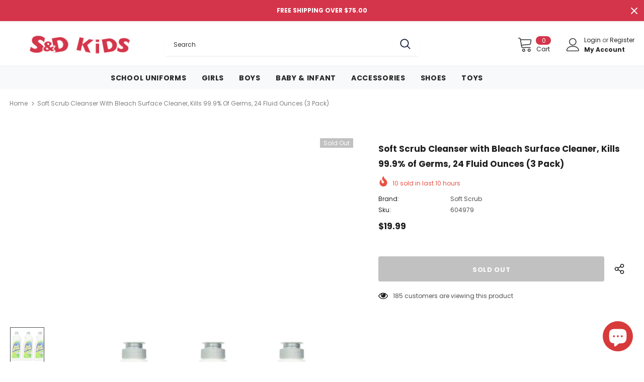

--- FILE ---
content_type: text/javascript; charset=utf-8
request_url: https://www.sndkids.com/products/soft-scrub-cleanser-with-bleach-surface-cleaner-kills-99-9-of-germs-24-fluid-ounces-3-pack-251325.js
body_size: 666
content:
{"id":5289382576281,"title":"Soft Scrub Cleanser with Bleach Surface Cleaner, Kills 99.9% of Germs, 24 Fluid Ounces (3 Pack)","handle":"soft-scrub-cleanser-with-bleach-surface-cleaner-kills-99-9-of-germs-24-fluid-ounces-3-pack-251325","description":"\u003cp\u003eSoft Scrub Cleanser with Bleach is a mild abrasive cleanser for sinks, tubs, showers, glazed tile, counters and toilets. This bleach power formula is tough on stains and gentle on surfaces, so it’s easy to achieve a brilliant, scratch-free shine on most surfaces. The thick formula sticks to stains and cleans and kills 99.9% of germs* found on surfaces like stainless steel, sealed granite, sealed fiberglass, plastic laminate and glass-top stoves.\u003c\/p\u003e\u003cul\u003e\n\u003cli\u003eSoft Scrub with Bleach Cleanser cleans and disinfects in one step to leave surfaces sanitary.\u003c\/li\u003e\n\u003cli\u003eGermicidal and disinfectant. Leave product on surface for 3 minutes to kill 99.9% of household germs.\u003c\/li\u003e\n\u003cli\u003eTough on stains and gentle on surfaces.\u003c\/li\u003e\n\u003c\/ul\u003e","published_at":"2020-06-12T15:00:57-04:00","created_at":"2020-06-12T15:00:58-04:00","vendor":"Soft Scrub","type":"Cleaning","tags":["Cleaning","Household"],"price":1999,"price_min":1999,"price_max":1999,"available":false,"price_varies":false,"compare_at_price":null,"compare_at_price_min":0,"compare_at_price_max":0,"compare_at_price_varies":false,"variants":[{"id":34649338839193,"title":"Default Title","option1":"Default Title","option2":null,"option3":null,"sku":"604979","requires_shipping":true,"taxable":true,"featured_image":{"id":17370984382617,"product_id":5289382576281,"position":1,"created_at":"2020-06-12T15:00:58-04:00","updated_at":"2020-06-12T15:00:58-04:00","alt":"Soft Scrub Cleanser with Bleach Surface Cleaner, Kills 99.9% of Germs, 24 Fluid Ounces (3 Pack)","width":1000,"height":832,"src":"https:\/\/cdn.shopify.com\/s\/files\/1\/0074\/8712\/7609\/products\/fine-604979.jpg?v=1591988458","variant_ids":[34649338839193]},"available":false,"name":"Soft Scrub Cleanser with Bleach Surface Cleaner, Kills 99.9% of Germs, 24 Fluid Ounces (3 Pack)","public_title":null,"options":["Default Title"],"price":1999,"weight":1814,"compare_at_price":null,"inventory_management":"shopify","barcode":"023400016020","featured_media":{"alt":"Soft Scrub Cleanser with Bleach Surface Cleaner, Kills 99.9% of Germs, 24 Fluid Ounces (3 Pack)","id":9545017852057,"position":1,"preview_image":{"aspect_ratio":1.202,"height":832,"width":1000,"src":"https:\/\/cdn.shopify.com\/s\/files\/1\/0074\/8712\/7609\/products\/fine-604979.jpg?v=1591988458"}},"requires_selling_plan":false,"selling_plan_allocations":[]}],"images":["\/\/cdn.shopify.com\/s\/files\/1\/0074\/8712\/7609\/products\/fine-604979.jpg?v=1591988458","\/\/cdn.shopify.com\/s\/files\/1\/0074\/8712\/7609\/products\/604979_ALT.jpg?v=1591988529"],"featured_image":"\/\/cdn.shopify.com\/s\/files\/1\/0074\/8712\/7609\/products\/fine-604979.jpg?v=1591988458","options":[{"name":"Title","position":1,"values":["Default Title"]}],"url":"\/products\/soft-scrub-cleanser-with-bleach-surface-cleaner-kills-99-9-of-germs-24-fluid-ounces-3-pack-251325","media":[{"alt":"Soft Scrub Cleanser with Bleach Surface Cleaner, Kills 99.9% of Germs, 24 Fluid Ounces (3 Pack)","id":9545017852057,"position":1,"preview_image":{"aspect_ratio":1.202,"height":832,"width":1000,"src":"https:\/\/cdn.shopify.com\/s\/files\/1\/0074\/8712\/7609\/products\/fine-604979.jpg?v=1591988458"},"aspect_ratio":1.202,"height":832,"media_type":"image","src":"https:\/\/cdn.shopify.com\/s\/files\/1\/0074\/8712\/7609\/products\/fine-604979.jpg?v=1591988458","width":1000},{"alt":null,"id":9545026699417,"position":2,"preview_image":{"aspect_ratio":0.392,"height":1500,"width":588,"src":"https:\/\/cdn.shopify.com\/s\/files\/1\/0074\/8712\/7609\/products\/604979_ALT.jpg?v=1591988529"},"aspect_ratio":0.392,"height":1500,"media_type":"image","src":"https:\/\/cdn.shopify.com\/s\/files\/1\/0074\/8712\/7609\/products\/604979_ALT.jpg?v=1591988529","width":588}],"requires_selling_plan":false,"selling_plan_groups":[]}

--- FILE ---
content_type: text/plain; charset=utf-8
request_url: https://events.getsitectrl.com/api/v1/events
body_size: 558
content:
{"id":"66f6e8f19174c7af","user_id":"66f6e8f191bd0d98","time":1768916502085,"token":"1768916502.ae9c7e67bd14b5ff66364982b714656d.cd88f3c86f5c961fcae8481c3eb0269e","geo":{"ip":"3.144.213.231","geopath":"147015:147763:220321:","geoname_id":4509177,"longitude":-83.0061,"latitude":39.9625,"postal_code":"43215","city":"Columbus","region":"Ohio","state_code":"OH","country":"United States","country_code":"US","timezone":"America/New_York"},"ua":{"platform":"Desktop","os":"Mac OS","os_family":"Mac OS X","os_version":"10.15.7","browser":"Other","browser_family":"ClaudeBot","browser_version":"1.0","device":"Spider","device_brand":"Spider","device_model":"Desktop"},"utm":{}}